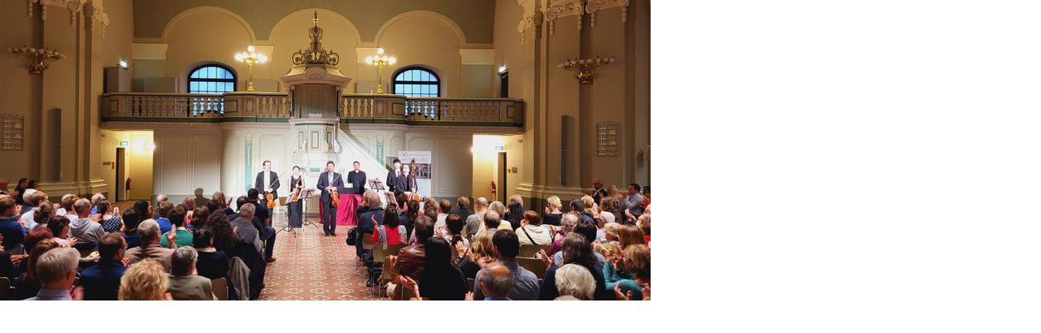

--- FILE ---
content_type: text/html; charset=UTF-8
request_url: https://www.concerts-dresden.com/index.php?eID=tx_cms_showpic&file=465&md5=2e2bd43641d91a79496ad03b5abee8115aba9a23&parameters%5B0%5D=YTo1OntzOjU6IndpZHRoIjtzOjQ6IjgwMG0iO3M6NjoiaGVpZ2h0IjtzOjQ6IjYw&parameters%5B1%5D=MG0iO3M6NzoiYm9keVRhZyI7czo0MToiPGJvZHkgc3R5bGU9Im1hcmdpbjowOyBi&parameters%5B2%5D=YWNrZ3JvdW5kOiNmZmY7Ij4iO3M6NDoid3JhcCI7czozNzoiPGEgaHJlZj0iamF2&parameters%5B3%5D=YXNjcmlwdDpjbG9zZSgpOyI%2BIHwgPC9hPiI7czo0OiJjcm9wIjtzOjE0MDoieyJk&parameters%5B4%5D=ZWZhdWx0Ijp7ImNyb3BBcmVhIjp7IngiOjAuMTA2LCJ5IjowLjAwMDIwMjkyMjA3&parameters%5B5%5D=Nzk0Mjk4LCJ3aWR0aCI6MC44MjEsImhlaWdodCI6MC45OTk1OTQxNTU4NDQxNn0s&parameters%5B6%5D=InNlbGVjdGVkUmF0aW8iOiIxNjo5IiwiZm9jdXNBcmVhIjpudWxsfX0iO30%3D
body_size: 192
content:
<!DOCTYPE html>
<html>
<head>
	<title>Image</title>
	<meta name="robots" content="noindex,follow" />
</head>
<body style="margin:0; background:#fff;">
	<img src="fileadmin/_processed_/6/5/csm_2022_10_02_Berlin_Franzoesischer_Dom_Vier_Jahreszeiten_a2483595c8.jpg" alt="Image" title="Image" width="800" height="370" />
</body>
</html>